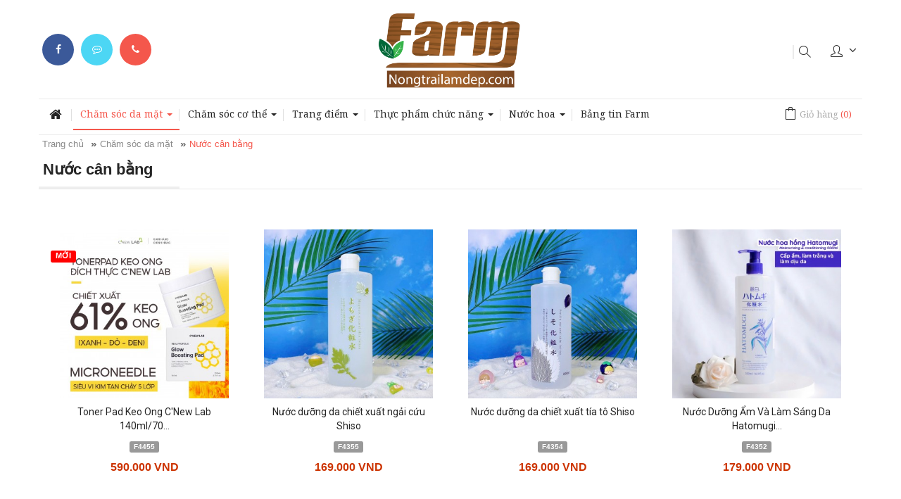

--- FILE ---
content_type: text/html; charset=utf-8
request_url: https://www.nongtrailamdep.com/nuoc-can-bang/
body_size: 11511
content:
<!DOCTYPE html><html lang="vi" xmlns="http://www.w3.org/1999/xhtml" prefix="og: http://ogp.me/ns#"><head>
<title>Viewcat  -  Sản phẩm</title>
<meta name="description" content="Viewcat - Sản phẩm - https&#x3A;&#x002F;&#x002F;www.nongtrailamdep.com&#x002F;nuoc-can-bang&#x002F;">
<meta name="author" content="Nông trại làm đẹp">
<meta name="copyright" content="Nông trại làm đẹp [trancongptit@gmail.com]">
<meta name="robots" content="index, archive, follow, noodp">
<meta name="googlebot" content="index,archive,follow,noodp">
<meta name="msnbot" content="all,index,follow">
<meta name="generator" content="NukeViet v4.0">
<meta name="viewport" content="width=device-width, initial-scale=1">
<meta name="facebook-domain-verification" content="e78z8nbxpvwordxn995ecw8buwigur">
<meta http-equiv="Content-Type" content="text/html; charset=utf-8">
<meta property="og:type" content="website">
<meta property="og:description" content="Viewcat - Sản phẩm - https&#x3A;&#x002F;&#x002F;www.nongtrailamdep.com&#x002F;nuoc-can-bang&#x002F;">
<meta property="og:site_name" content="Nông trại làm đẹp">
<meta property="og:url" content="https://nongtrailamdep.com/nuoc-can-bang/">
<link rel="shortcut icon" href="/favicon.ico">
<link rel="canonical" href="https://nongtrailamdep.com/nuoc-can-bang/">
<link rel="preload" as="script" href="/assets/js/jquery/jquery.min.js?t=160">
<link rel="preload" as="script" href="/assets/js/language/vi.js?t=160">
<link rel="preload" as="script" href="/assets/js/global.js?t=160">
<link rel="preload" as="script" href="/themes/default/js/shops.js?t=160">
<link rel="preload" as="script" href="/themes/default/js/main.js?t=160">
<link rel="preload" as="script" href="https://www.googletagmanager.com/gtag/js?id=UA-115484838-1">
<link rel="preload" as="script" href="https://www.googletagmanager.com/gtag/js?id=AW-815347829">
<link rel="preload" as="script" href="/assets/js/jquery-ui/jquery-ui.min.js?t=160">
<link rel="preload" as="script" href="/assets/js/language/jquery.ui.datepicker-vi.js?t=160">
<link rel="preload" as="script" href="/themes/default/js/users.js?t=160">
<link rel="preload" as="script" href="/themes/default/js/bootstrap.min.js?t=160">
<link rel="StyleSheet" href="/assets/css/font-awesome.min.css?t=160">
<link rel="StyleSheet" href="/themes/default/css/bootstrap.min.css?t=160">
<link rel="StyleSheet" href="/themes/default/css/style.css?t=160">
<link rel="StyleSheet" href="/themes/default/css/style.tvc.css?t=160">
<link rel="StyleSheet" href="/themes/default/css/style.responsive.css?t=160">
<link rel="StyleSheet" href="/themes/default/css/shops.css?t=160">
<link href="https://fonts.googleapis.com/css?family=Noto+Serif:400,400i,700&amp;subset=vietnamese" rel="stylesheet">
<link href='//fonts.googleapis.com/css?family=Roboto:400' rel='stylesheet' type='text/css' />
<link type="text/css" href="/assets/js/jquery-ui/jquery-ui.min.css?t=160" rel="stylesheet" />
<!-- Global site tag (gtag.js) - Google Analytics --><!-- Facebook Pixel Code --><noscript><img height="1" width="1" style="display:none"
  src="https://www.facebook.com/tr?id=1432439117040837&ev=PageView&noscript=1"
/></noscript><!-- End Facebook Pixel Code --><!-- Global site tag (gtag.js) - AdWords: 815347829 --><!-- Facebook Pixel Code --><noscript><img height="1" width="1" style="display:none"
  src="https://www.facebook.com/tr?id=2096536270416209&ev=PageView&noscript=1"
/></noscript><!-- End Facebook Pixel Code --></head><body><!-- Load Facebook SDK for JavaScript --><div id="fb-root"></div><!-- Your customer chat code --><div class="fb-customerchat"
  attribution=setup_tool
  page_id="1008846522531923"
  theme_color="#0084ff"
 logged_in_greeting="Xin ch&#1043;�o, Farm c&#1043;&#1110; th&#1073;�&#1107; t&#1046;� v&#1073;&#1108;&#1168;n s&#1073;&#1108;&#1032;n ph&#1073;&#1108;�m m&#1043;� b&#1073;&#1108;&#1038;n &#1044;�ang quan t&#1043;&#1118;m kh&#1043;&#1169;ng &#1073;&#1108;&#1038;?"
  logged_out_greeting="Xin ch&#1043;�o, Farm c&#1043;&#1110; th&#1073;�&#1107; t&#1046;� v&#1073;&#1108;&#1168;n s&#1073;&#1108;&#1032;n ph&#1073;&#1108;�m m&#1043;� b&#1073;&#1108;&#1038;n &#1044;�ang quan t&#1043;&#1118;m kh&#1043;&#1169;ng &#1073;&#1108;&#1038;?"></div><noscript><div class="alert alert-danger">Trình duyệt của bạn đã tắt chức năng hỗ trợ JavaScript.<br />Website chỉ làm việc khi bạn bật nó trở lại.<br />Để tham khảo cách bật JavaScript, hãy click chuột <a href="http://wiki.nukeviet.vn/support:browser:enable_javascript">vào đây</a>!</div></noscript><div class="body-bg"><div class="bg-header"><div class="wraper"><header><div class="container"><div id="header" class="row"><div class="header_left col-xs-24 col-sm-8 col-md-8"><ul class="ul_social_top hidden-sm hidden-xs"><li class="item_social fb"><a href="https://www.facebook.com/nongtrailamdep/" target="_blank" title="Theo dõi Facebook FARM"><i class="fa fa-facebook">&nbsp;</i>&nbsp;</a></li><li class="item_social mes"><a href="https://m.me/nongtrailamdep" target="_blank" title="Chat với FARM"><i class="fa fa-commenting-o">&nbsp;</i>&nbsp;</a></li><li class="item_social phone"><a href="tel:0967867802" title="Gọi điện cho FARM"><i class="fa fa-phone">&nbsp;</i>&nbsp;</a></li></ul></div><div class="logo col-xs-24 col-sm-8 col-md-8"><a title="Nông trại làm đẹp" href="/"><div class="imglogo"><img src="/uploads/logo_2.png" width="1500" height="843" alt="Nông trại làm đẹp" /></div></a><span class="site_name">Nông trại làm đẹp</span><span class="site_description">Nông Trại Làm Đẹp Farm - Chuyên gia cung cấp các sản phẩm làm đẹp từ thiên nhiên - an toàn và hiệu quả &#33;</span></div><div class="cart_top"><div class="block clearfix"><div class="block_cart clearfix" id="cart_shops"></div></div></div><div class="header_right col-xs-24 col-md-8"><div class="header_search"><form id="search_form_shops" action="/" method="get" role="form" name="frm_search" onsubmit="return onsubmitsearch('shops');"><div class="form-group"><input id="keyword" type="text" value="" name="keyword" placeholder="Tìm kiếm sản phẩm.." class="form-control input-sm"></div><div class="input-group-btn"><button type="button" name="submit" id="submit" value="Tìm kiếm" onclick="onsubmitsearch('shops')" class="btn btn-primary"><i class="icon-magnifier icons"></i></button></div></form></div><div class="use_register"><span class="use_ico_register"><i class="icon-user icons">&nbsp;</i></span><span class="drop"><i class="fa fa-angle-down">&nbsp;</i></span><ul class="login_and_register"><li><a href="/users/login/" title="Đăng nhập">Đăng nhập</a></li><li><a href="/users/register/" title="Đăng ký">Đăng ký</a></li></ul></div></div></div></div></header></div></div><div class="bg-menu"><div class="wraper"><nav class="second-nav" id="menusite"><div class="container"><div class="row"><div class="bg box-shadow col-md-21"><div class="navbar navbar-default navbar-static-top" role="navigation"><div class="navbar-header"><button type="button" class="navbar-toggle" data-toggle="collapse" data-target="#menu-site-default"><span class="sr-only">&nbsp;</span><span class="icon-bar">&nbsp;</span><span class="icon-bar">&nbsp;</span><span class="icon-bar">&nbsp;</span></button></div><div class="collapse navbar-collapse" id="menu-site-default"><ul class="nav navbar-nav"><li><a class="home" title="Trang chủ" href="/"><em class="fa fa-lg fa-home">&nbsp;</em><span class="visible-xs-inline-block"> Trang chủ</span></a></li><li  class="dropdown active" rol="presentation"><a class="dropdown-toggle"  href="/cham-soc-da-mat/" role="button" aria-expanded="false" title="Chăm sóc da mặt" >Chăm sóc da mặt <strong class="caret hidden-xs hidden-sm">&nbsp;</strong><i class="ti-plus hide_close hidden-lg hidden-md"></i></a><ul class="dropdown-menu"><li ><a href="/sua-rua-mat/" title="Sữa rửa mặt" >Sữa rửa mặt</a></li><li ><a href="/tay-trang/" title="Tẩy trang" >Tẩy trang</a></li><li ><a href="/nuoc-can-bang/" title="Nước cân bằng" >Nước cân bằng</a></li><li ><a href="/tinh-chat-serum/" title="Tinh chất - Serum" >Tinh chất - Serum</a></li><li ><a href="/sua-kem-duong/" title="Sữa &amp; Kem dưỡng" >Sữa & Kem dưỡng</a></li><li ><a href="/duong-mat/" title="Dưỡng mắt" >Dưỡng mắt</a></li><li ><a href="/chong-nang/" title="Chống nắng" >Chống nắng</a></li><li ><a href="/xit-khoang/" title="Xịt khoáng" >Xịt khoáng</a></li><li ><a href="/cham-soc-da-mat-tay-te-bao-chet/" title="Tẩy tế bào chết" >Tẩy tế bào chết</a></li><li ><a href="/mat-na/" title="Mặt nạ" >Mặt nạ</a></li><li ><a href="/cham-soc-da-mat-san-pham-dac-tri/" title="Sản phẩm đặc trị" >Sản phẩm đặc trị</a></li></ul></li><li  class="dropdown" rol="presentation"><a class="dropdown-toggle"  href="/cham-soc-co-the/" role="button" aria-expanded="false" title="Chăm sóc cơ thể" >Chăm sóc cơ thể <strong class="caret hidden-xs hidden-sm">&nbsp;</strong><i class="ti-plus hide_close hidden-lg hidden-md"></i></a><ul class="dropdown-menu"><li ><a href="/dau-goi-xa/" title="Chăm sóc Tóc" >Chăm sóc Tóc</a></li><li ><a href="/cham-soc-co-the-sua-tam/" title="Sữa tắm" >Sữa tắm</a></li><li ><a href="/tay-te-bao-chet-body/" title="Tẩy tế bào chết Body" >Tẩy tế bào chết Body</a></li><li ><a href="/kem-duong-body/" title="Kem dưỡng Body" >Kem dưỡng Body</a></li><li ><a href="/khu-mui-co-the/" title="Khử mùi cơ thể" >Khử mùi cơ thể</a></li><li ><a href="/Cham-soc-rang-mieng/" title="Chăm sóc răng miệng" >Chăm sóc răng miệng</a></li><li ><a href="/Kem-mat-xa-tan-mo/" title="Kem mát xa tan mỡ" >Kem mát xa tan mỡ</a></li><li ><a href="/khac/" title="Khác" >Khác</a></li></ul></li><li  class="dropdown" rol="presentation"><a class="dropdown-toggle"  href="/trang-diem/" role="button" aria-expanded="false" title="Trang điểm" >Trang điểm <strong class="caret hidden-xs hidden-sm">&nbsp;</strong><i class="ti-plus hide_close hidden-lg hidden-md"></i></a><ul class="dropdown-menu"><li ><a href="/kem-lot-kem-nen/" title="Kem lót - Kem nền" >Kem lót - Kem nền</a></li><li ><a href="/phan/" title="Phấn trang điểm" >Phấn trang điểm</a></li><li ><a href="/ma-hong-tao-khoi/" title="Má hồng &amp; Tạo khối" >Má hồng & Tạo khối</a></li><li ><a href="/moi/" title="Son môi" >Son môi</a></li><li ><a href="/mat/" title="Trang điểm mắt" >Trang điểm mắt</a></li><li ><a href="/phu-kien/" title="Phụ kiện" >Phụ kiện</a></li></ul></li><li  class="dropdown" rol="presentation"><a class="dropdown-toggle"  href="/thuc-pham-chuc-nang1/" role="button" aria-expanded="false" title="Thực phẩm chức năng" >Thực phẩm chức năng <strong class="caret hidden-xs hidden-sm">&nbsp;</strong><i class="ti-plus hide_close hidden-lg hidden-md"></i></a><ul class="dropdown-menu"><li ><a href="/giam-can-detox/" title="Giảm cân &amp; Detox" >Giảm cân & Detox</a></li><li ><a href="/duong-trang-da-giam-tham-nam/" title="Dưỡng trắng da &amp; Giảm thâm nám" >Dưỡng trắng da & Giảm thâm nám</a></li><li ><a href="/dinh-duong-suc-khoe/" title="Dinh dưỡng &amp; Sức khỏe" >Dinh dưỡng & Sức khỏe</a></li></ul></li><li  class="dropdown" rol="presentation"><a class="dropdown-toggle"  href="/nuoc-hoa/" role="button" aria-expanded="false" title="Nước hoa" >Nước hoa <strong class="caret hidden-xs hidden-sm">&nbsp;</strong><i class="ti-plus hide_close hidden-lg hidden-md"></i></a><ul class="dropdown-menu"><li ><a href="/nam/" title="Nam" >Nam</a></li><li ><a href="/nu/" title="Nữ" >Nữ</a></li><li ><a href="/xit-toan-than/" title="Xịt toàn thân" >Xịt toàn thân</a></li></ul></li><li  rol="presentation"><a class="dropdown-toggle"  href="/news/Tin-tuc/" role="button" aria-expanded="false" title="Bảng tin Farm" >Bảng tin Farm</a></li></ul></div></div></div><div class="col-md-3"></div></div></div></nav><nav class="header-nav"><div class="container"><div class="personalArea"><span><a title="Đăng nhập - Đăng ký" class="pa pointer button" data-toggle="tip" data-target="#guestBlock_nv1" data-click="y" data-callback="recaptchareset"><em class="fa fa-user fa-lg"></em><span class="hidden">Đăng nhập</span></a></span></div><div class="social-icons hidden-xs"></div><div class="contactDefault"><span class="visible-xs-inline-block"><a title="Thông tin liên hệ" class="pointer button" data-toggle="tip" data-target="#contactList" data-click="y"><em class="icon-old-phone icon-lg"></em><span class="hidden">Thông tin liên hệ</span></a></span><div id="contactList" class="content"><h3 class="visible-xs-inline-block">Thông tin liên hệ</h3><ul class="contactList"><li><em class="fa fa-phone"></em>&nbsp;<a href="tel:+84838000000">&#40;08&#41; 38.000.000</a></li><li><em class="fa fa-envelope"></em>&nbsp;<a href="/contact/Cham-soc-khach-hang/">customer@mysite.com</a></li><li><em class="icon-yahoo"></em>&nbsp;<a href="ymsgr:SendIM?myYahoo" title="yahoo">myYahoo</a></li><li><em class="fa fa-skype"></em>&nbsp;<a href="skype:mySkype?call" title="skype">mySkype</a></li><li><em class="icon-viber"></em>&nbsp;<span title="viber">myViber</span></li></ul></div></div><div id="tip" data-content=""><div class="bg"></div></div></div></nav></div></div><div class="slider"></div><div class="wraper"><section><div class="container" id="body"><nav class="third-nav"><div class="row"><div class="bg"><div class="clearfix"><div class="col-xs-24 col-sm-18 col-md-18"></div><div class="headerSearch col-xs-24 col-sm-6 col-md-6"><div class="input-group"><input type="text" class="form-control" maxlength="60" placeholder="Tìm kiếm..."><span class="input-group-btn"><button type="button" class="btn btn-info" data-url="/seek/?q=" data-minlength="3" data-click="y"><em class="fa fa-search fa-lg"></em></button></span></div></div></div></div></div></nav><div class="row"></div><div class="row"><div class="breadcrumbs-wrap"><div class="display"><a class="show-subs-breadcrumbs hidden" href="#" onclick="showSubBreadcrumbs(this, event);"><em class="fa fa-lg fa-angle-right"></em></a><ul class="breadcrumbs list-none"></ul></div><ul class="subs-breadcrumbs"></ul><ul class="temp-breadcrumbs hidden"><li itemscope itemtype="http://data-vocabulary.org/Breadcrumb"><a href="/" itemprop="url" title="Trang chủ"><span itemprop="title">Trang chủ</span></a></li><li itemscope itemtype="http://data-vocabulary.org/Breadcrumb"><a href="/cham-soc-da-mat/" itemprop="url" title="Chăm sóc da mặt"><span class="txt" itemprop="title">Chăm sóc da mặt</span></a></li><li itemscope itemtype="http://data-vocabulary.org/Breadcrumb"><a href="/nuoc-can-bang/" itemprop="url" title="Nước cân bằng"><span class="txt" itemprop="title">Nước cân bằng</span></a></li></ul></div><div class="page-header"><h1>Nước cân bằng</h1></div><div class="col-md-24 main_content"><div id="category"><div class="page-header"><h1>Nước cân bằng (10 sản phẩm)</h1></div><div class="col-xs-12 col-sm-8 col-md-6"><div class="thumbnail"><div class="image" style="height: 200px;overflow: hidden;"><a href="/nuoc-can-bang/toner-pad-keo-ong-c-new-lab-140ml-70-mieng.html" title="Toner Pad Keo Ong C&#039;New Lab 140ml&#x002F;70 miếng"><img src="/assets/shops/2021_07/template-tonerpad-keo-ong-cnew-lab-1.jpg" alt="Toner Pad Keo Ong C&#039;New Lab 140ml&#x002F;70 miếng" class="img-thumbnail" style="height:200px;max-width:300px;"></a></div><div class="info_pro"><span class="label label-success newday">Mới</span></div><div class="caption text-center"><h3><a href="/nuoc-can-bang/toner-pad-keo-ong-c-new-lab-140ml-70-mieng.html" title="Toner Pad Keo Ong C&#039;New Lab 140ml&#x002F;70 miếng">Toner Pad Keo Ong C'New Lab 140ml/70...</a></h3><p class="label label-default">F4455</p><p class="price"><span class="money">590.000 VND</span></p><div class="clearfix group-product-action"><a href="javascript:void(0)" id="1445" title="Toner Pad Keo Ong C&#039;New Lab 140ml&#x002F;70 miếng" onclick="cartorder(this, 1, '/index.php?language=vi&amp;nv=shops&amp;op=nuoc-can-bang/toner-pad-keo-ong-c-new-lab-140ml-70-mieng.html')"><button type="button" class="btn btn-primary btn-xs add-cart btn_action"><i class="icon-magnifier-add icons"></i>Đặt hàng</button></a><input type="number" name="num" value="1" min="1" id="pnum" class="hidden"><button class="btn btn-primary btn-xs btn-to-cart btn_action hidden-xs hidden-sm" data-id="1445" onclick="cartorder_detail(this, '1', 1); return false;"><i class="icon-basket icons"></i>					
						Mua ngay
					</button><a href="javascript:void(0)" title="Toner Pad Keo Ong C&#039;New Lab 140ml&#x002F;70 miếng" ><button type="button" onclick="wishlist(1445, this)" class="btn btn-primary btn-xs btn_action hidden-xs hidden-sm "><i class="icon-heart icons"></i>Yêu thích</button></a></div></div></div></div><div class="col-xs-12 col-sm-8 col-md-6"><div class="thumbnail"><div class="image" style="height: 200px;overflow: hidden;"><a href="/nuoc-can-bang/nuoc-duong-da-chiet-xuat-ngai-cuu-shiso.html" title="Nước dưỡng da chiết xuất ngải cứu Shiso"><img src="/assets/shops/2021_07/d361bdcaab901cce4581.jpg" alt="Nước dưỡng da chiết xuất ngải cứu Shiso" class="img-thumbnail" style="height:200px;max-width:300px;"></a></div><div class="info_pro"></div><div class="caption text-center"><h3><a href="/nuoc-can-bang/nuoc-duong-da-chiet-xuat-ngai-cuu-shiso.html" title="Nước dưỡng da chiết xuất ngải cứu Shiso">Nước dưỡng da chiết xuất ngải cứu Shiso</a></h3><p class="label label-default">F4355</p><p class="price"><span class="money">169.000 VND</span></p><div class="clearfix group-product-action"><a href="javascript:void(0)" id="1418" title="Nước dưỡng da chiết xuất ngải cứu Shiso" onclick="cartorder(this, 1, '/index.php?language=vi&amp;nv=shops&amp;op=nuoc-can-bang/nuoc-duong-da-chiet-xuat-ngai-cuu-shiso.html')"><button type="button" class="btn btn-primary btn-xs add-cart btn_action"><i class="icon-magnifier-add icons"></i>Đặt hàng</button></a><input type="number" name="num" value="1" min="1" id="pnum" class="hidden"><button class="btn btn-primary btn-xs btn-to-cart btn_action hidden-xs hidden-sm" data-id="1418" onclick="cartorder_detail(this, '1', 1); return false;"><i class="icon-basket icons"></i>					
						Mua ngay
					</button><a href="javascript:void(0)" title="Nước dưỡng da chiết xuất ngải cứu Shiso" ><button type="button" onclick="wishlist(1418, this)" class="btn btn-primary btn-xs btn_action hidden-xs hidden-sm "><i class="icon-heart icons"></i>Yêu thích</button></a></div></div></div></div><div class="col-xs-12 col-sm-8 col-md-6"><div class="thumbnail"><div class="image" style="height: 200px;overflow: hidden;"><a href="/nuoc-can-bang/nuoc-duong-da-chiet-xuat-tia-to-shiso.html" title="Nước dưỡng da chiết xuất tía tô Shiso"><img src="/assets/shops/2021_07/fbdce849fe13494d1002.jpg" alt="Nước dưỡng da chiết xuất tía tô Shiso" class="img-thumbnail" style="height:200px;max-width:300px;"></a></div><div class="info_pro"></div><div class="caption text-center"><h3><a href="/nuoc-can-bang/nuoc-duong-da-chiet-xuat-tia-to-shiso.html" title="Nước dưỡng da chiết xuất tía tô Shiso">Nước dưỡng da chiết xuất tía tô Shiso</a></h3><p class="label label-default">F4354</p><p class="price"><span class="money">169.000 VND</span></p><div class="clearfix group-product-action"><a href="javascript:void(0)" id="1417" title="Nước dưỡng da chiết xuất tía tô Shiso" onclick="cartorder(this, 1, '/index.php?language=vi&amp;nv=shops&amp;op=nuoc-can-bang/nuoc-duong-da-chiet-xuat-tia-to-shiso.html')"><button type="button" class="btn btn-primary btn-xs add-cart btn_action"><i class="icon-magnifier-add icons"></i>Đặt hàng</button></a><input type="number" name="num" value="1" min="1" id="pnum" class="hidden"><button class="btn btn-primary btn-xs btn-to-cart btn_action hidden-xs hidden-sm" data-id="1417" onclick="cartorder_detail(this, '1', 1); return false;"><i class="icon-basket icons"></i>					
						Mua ngay
					</button><a href="javascript:void(0)" title="Nước dưỡng da chiết xuất tía tô Shiso" ><button type="button" onclick="wishlist(1417, this)" class="btn btn-primary btn-xs btn_action hidden-xs hidden-sm "><i class="icon-heart icons"></i>Yêu thích</button></a></div></div></div></div><div class="col-xs-12 col-sm-8 col-md-6"><div class="thumbnail"><div class="image" style="height: 200px;overflow: hidden;"><a href="/nuoc-can-bang/nuoc-duong-am-va-lam-sang-da-hatomugi-500ml.html" title="Nước Dưỡng Ẩm Và Làm Sáng Da Hatomugi 500ml"><img src="/assets/shops/2021_07/z6700395434040_383c1dc77e45f389a36897daef95857b.jpg" alt="Nước Dưỡng Ẩm Và Làm Sáng Da Hatomugi 500ml" class="img-thumbnail" style="height:200px;max-width:300px;"></a></div><div class="info_pro"></div><div class="caption text-center"><h3><a href="/nuoc-can-bang/nuoc-duong-am-va-lam-sang-da-hatomugi-500ml.html" title="Nước Dưỡng Ẩm Và Làm Sáng Da Hatomugi 500ml">Nước Dưỡng Ẩm Và Làm Sáng Da Hatomugi...</a></h3><p class="label label-default">F4352</p><p class="price"><span class="money">179.000 VND</span></p><div class="clearfix group-product-action"><a href="javascript:void(0)" id="1416" title="Nước Dưỡng Ẩm Và Làm Sáng Da Hatomugi 500ml" onclick="cartorder(this, 1, '/index.php?language=vi&amp;nv=shops&amp;op=nuoc-can-bang/nuoc-duong-am-va-lam-sang-da-hatomugi-500ml.html')"><button type="button" class="btn btn-primary btn-xs add-cart btn_action"><i class="icon-magnifier-add icons"></i>Đặt hàng</button></a><input type="number" name="num" value="1" min="1" id="pnum" class="hidden"><button class="btn btn-primary btn-xs btn-to-cart btn_action hidden-xs hidden-sm" data-id="1416" onclick="cartorder_detail(this, '1', 1); return false;"><i class="icon-basket icons"></i>					
						Mua ngay
					</button><a href="javascript:void(0)" title="Nước Dưỡng Ẩm Và Làm Sáng Da Hatomugi 500ml" ><button type="button" onclick="wishlist(1416, this)" class="btn btn-primary btn-xs btn_action hidden-xs hidden-sm "><i class="icon-heart icons"></i>Yêu thích</button></a></div></div></div></div><div class="col-xs-12 col-sm-8 col-md-6"><div class="thumbnail"><div class="image" style="height: 200px;overflow: hidden;"><a href="/nuoc-can-bang/toner-hoa-hong-be-rose-linh-mieu-x-lang-an-nhien.html" title="Toner Hoa Hồng Be Rose Linh Miêu x Làng An Nhiên"><img src="/assets/shops/web_cover/cover/28.png" alt="Toner Hoa Hồng Be Rose Linh Miêu x Làng An Nhiên" class="img-thumbnail" style="height:200px;max-width:300px;"></a></div><div class="info_pro"></div><div class="caption text-center"><h3><a href="/nuoc-can-bang/toner-hoa-hong-be-rose-linh-mieu-x-lang-an-nhien.html" title="Toner Hoa Hồng Be Rose Linh Miêu x Làng An Nhiên">Toner Hoa Hồng Be Rose Linh Miêu x Làng...</a></h3><p class="label label-default">F4253</p><p class="price"><span class="money">180.000 VND</span></p><div class="clearfix group-product-action"><a href="javascript:void(0)" id="1376" title="Toner Hoa Hồng Be Rose Linh Miêu x Làng An Nhiên" onclick="cartorder(this, 1, '/index.php?language=vi&amp;nv=shops&amp;op=nuoc-can-bang/toner-hoa-hong-be-rose-linh-mieu-x-lang-an-nhien.html')"><button type="button" class="btn btn-primary btn-xs add-cart btn_action"><i class="icon-magnifier-add icons"></i>Đặt hàng</button></a><input type="number" name="num" value="1" min="1" id="pnum" class="hidden"><button class="btn btn-primary btn-xs btn-to-cart btn_action hidden-xs hidden-sm" data-id="1376" onclick="cartorder_detail(this, '1', 1); return false;"><i class="icon-basket icons"></i>					
						Mua ngay
					</button><a href="javascript:void(0)" title="Toner Hoa Hồng Be Rose Linh Miêu x Làng An Nhiên" ><button type="button" onclick="wishlist(1376, this)" class="btn btn-primary btn-xs btn_action hidden-xs hidden-sm "><i class="icon-heart icons"></i>Yêu thích</button></a></div></div></div></div><div class="col-xs-12 col-sm-8 col-md-6"><div class="thumbnail"><div class="image" style="height: 200px;overflow: hidden;"><a href="/nuoc-can-bang/nuoc-hoa-hong-khong-mui-klairs-supple-preparation-unscented-toner-30ml.html" title="Nước Hoa Hồng Không Mùi Dưỡng Ẩm, Làm Dịu Da Klairs Supple Preparation Unscented Toner 30ml"><img src="/assets/shops/web_cover/cover/174.png" alt="Nước Hoa Hồng Không Mùi Dưỡng Ẩm, Làm Dịu Da Klairs Supple Preparation Unscented Toner 30ml" class="img-thumbnail" style="height:200px;max-width:300px;"></a></div><div class="info_pro"></div><div class="caption text-center"><h3><a href="/nuoc-can-bang/nuoc-hoa-hong-khong-mui-klairs-supple-preparation-unscented-toner-30ml.html" title="Nước Hoa Hồng Không Mùi Dưỡng Ẩm, Làm Dịu Da Klairs Supple Preparation Unscented Toner 30ml">Nước Hoa Hồng Không Mùi Dưỡng Ẩm, Làm...</a></h3><p class="label label-default">F4241</p><p class="price"><span class="money">130.000 VND</span></p><div class="clearfix group-product-action"><a href="javascript:void(0)" id="1373" title="Nước Hoa Hồng Không Mùi Dưỡng Ẩm, Làm Dịu Da Klairs Supple Preparation Unscented Toner 30ml" onclick="cartorder(this, 1, '/index.php?language=vi&amp;nv=shops&amp;op=nuoc-can-bang/nuoc-hoa-hong-khong-mui-klairs-supple-preparation-unscented-toner-30ml.html')"><button type="button" class="btn btn-primary btn-xs add-cart btn_action"><i class="icon-magnifier-add icons"></i>Đặt hàng</button></a><input type="number" name="num" value="1" min="1" id="pnum" class="hidden"><button class="btn btn-primary btn-xs btn-to-cart btn_action hidden-xs hidden-sm" data-id="1373" onclick="cartorder_detail(this, '1', 1); return false;"><i class="icon-basket icons"></i>					
						Mua ngay
					</button><a href="javascript:void(0)" title="Nước Hoa Hồng Không Mùi Dưỡng Ẩm, Làm Dịu Da Klairs Supple Preparation Unscented Toner 30ml" ><button type="button" onclick="wishlist(1373, this)" class="btn btn-primary btn-xs btn_action hidden-xs hidden-sm "><i class="icon-heart icons"></i>Yêu thích</button></a></div></div></div></div><div class="col-xs-12 col-sm-8 col-md-6"><div class="thumbnail"><div class="image" style="height: 200px;overflow: hidden;"><a href="/nuoc-can-bang/nuoc-can-bang-da-chiet-xuat-hoa-hong-be-rose-lang-an-nhien-200ml.html" title="Nước Cân Bằng Da Chiết Xuất Hoa Hồng Be Rose Làng An Nhiên 200ml"><img src="/assets/shops/web_cover/cover/95.png" alt="Nước Cân Bằng Da Chiết Xuất Hoa Hồng Be Rose Làng An Nhiên 200ml" class="img-thumbnail" style="height:200px;max-width:300px;"></a></div><div class="info_pro"></div><div class="caption text-center"><h3><a href="/nuoc-can-bang/nuoc-can-bang-da-chiet-xuat-hoa-hong-be-rose-lang-an-nhien-200ml.html" title="Nước Cân Bằng Da Chiết Xuất Hoa Hồng Be Rose Làng An Nhiên 200ml">Nước Cân Bằng Da Chiết Xuất Hoa Hồng Be...</a></h3><p class="label label-default">F4050</p><p class="price"><span class="money">180.000 VND</span></p><div class="clearfix group-product-action"><a href="javascript:void(0)" id="1333" title="Nước Cân Bằng Da Chiết Xuất Hoa Hồng Be Rose Làng An Nhiên 200ml" onclick="cartorder(this, 1, '/index.php?language=vi&amp;nv=shops&amp;op=nuoc-can-bang/nuoc-can-bang-da-chiet-xuat-hoa-hong-be-rose-lang-an-nhien-200ml.html')"><button type="button" class="btn btn-primary btn-xs add-cart btn_action"><i class="icon-magnifier-add icons"></i>Đặt hàng</button></a><input type="number" name="num" value="1" min="1" id="pnum" class="hidden"><button class="btn btn-primary btn-xs btn-to-cart btn_action hidden-xs hidden-sm" data-id="1333" onclick="cartorder_detail(this, '1', 1); return false;"><i class="icon-basket icons"></i>					
						Mua ngay
					</button><a href="javascript:void(0)" title="Nước Cân Bằng Da Chiết Xuất Hoa Hồng Be Rose Làng An Nhiên 200ml" ><button type="button" onclick="wishlist(1333, this)" class="btn btn-primary btn-xs btn_action hidden-xs hidden-sm "><i class="icon-heart icons"></i>Yêu thích</button></a></div></div></div></div><div class="col-xs-12 col-sm-8 col-md-6"><div class="thumbnail"><div class="image" style="height: 200px;overflow: hidden;"><a href="/nuoc-can-bang/nuoc-can-bang-da-chiet-xuat-huong-thao-be-rose-lang-an-nhien-200ml.html" title="Nước Cân Bằng Da Chiết Xuất Hương Thảo Be Rosemary Làng An Nhiên 200ml"><img src="/assets/shops/web_cover/cover/99.png" alt="Nước Cân Bằng Da Chiết Xuất Hương Thảo Be Rosemary Làng An Nhiên 200ml" class="img-thumbnail" style="height:200px;max-width:300px;"></a></div><div class="info_pro"></div><div class="caption text-center"><h3><a href="/nuoc-can-bang/nuoc-can-bang-da-chiet-xuat-huong-thao-be-rose-lang-an-nhien-200ml.html" title="Nước Cân Bằng Da Chiết Xuất Hương Thảo Be Rosemary Làng An Nhiên 200ml">Nước Cân Bằng Da Chiết Xuất Hương Thảo...</a></h3><p class="label label-default">F4049</p><p class="price"><span class="money">180.000 VND</span></p><div class="clearfix group-product-action"><a href="javascript:void(0)" id="1331" title="Nước Cân Bằng Da Chiết Xuất Hương Thảo Be Rosemary Làng An Nhiên 200ml" onclick="cartorder(this, 1, '/index.php?language=vi&amp;nv=shops&amp;op=nuoc-can-bang/nuoc-can-bang-da-chiet-xuat-huong-thao-be-rose-lang-an-nhien-200ml.html')"><button type="button" class="btn btn-primary btn-xs add-cart btn_action"><i class="icon-magnifier-add icons"></i>Đặt hàng</button></a><input type="number" name="num" value="1" min="1" id="pnum" class="hidden"><button class="btn btn-primary btn-xs btn-to-cart btn_action hidden-xs hidden-sm" data-id="1331" onclick="cartorder_detail(this, '1', 1); return false;"><i class="icon-basket icons"></i>					
						Mua ngay
					</button><a href="javascript:void(0)" title="Nước Cân Bằng Da Chiết Xuất Hương Thảo Be Rosemary Làng An Nhiên 200ml" ><button type="button" onclick="wishlist(1331, this)" class="btn btn-primary btn-xs btn_action hidden-xs hidden-sm "><i class="icon-heart icons"></i>Yêu thích</button></a></div></div></div></div><div class="col-xs-12 col-sm-8 col-md-6"><div class="thumbnail"><div class="image" style="height: 200px;overflow: hidden;"><a href="/nuoc-can-bang/nuoc-hoa-hong-sang-da-lebelage-vitamin-c-pure-toner-120ml.html" title="Nước Hoa Hồng Sáng Da Lebelage Vitamin C Pure Toner 120ml"><img src="/assets/shops/2021_07/z6048489445581_ed27c83b53e7229ee165e08d900c9683.jpg" alt="Nước Hoa Hồng Sáng Da Lebelage Vitamin C Pure Toner 120ml" class="img-thumbnail" style="height:200px;max-width:300px;"></a></div><div class="info_pro"></div><div class="caption text-center"><h3><a href="/nuoc-can-bang/nuoc-hoa-hong-sang-da-lebelage-vitamin-c-pure-toner-120ml.html" title="Nước Hoa Hồng Sáng Da Lebelage Vitamin C Pure Toner 120ml">Nước Hoa Hồng Sáng Da Lebelage Vitamin C...</a></h3><p class="label label-default">F3970</p><p class="price"><span class="money">380.000 VND</span></p><div class="clearfix group-product-action"><a href="javascript:void(0)" id="1310" title="Nước Hoa Hồng Sáng Da Lebelage Vitamin C Pure Toner 120ml" onclick="cartorder(this, 1, '/index.php?language=vi&amp;nv=shops&amp;op=nuoc-can-bang/nuoc-hoa-hong-sang-da-lebelage-vitamin-c-pure-toner-120ml.html')"><button type="button" class="btn btn-primary btn-xs add-cart btn_action"><i class="icon-magnifier-add icons"></i>Đặt hàng</button></a><input type="number" name="num" value="1" min="1" id="pnum" class="hidden"><button class="btn btn-primary btn-xs btn-to-cart btn_action hidden-xs hidden-sm" data-id="1310" onclick="cartorder_detail(this, '1', 1); return false;"><i class="icon-basket icons"></i>					
						Mua ngay
					</button><a href="javascript:void(0)" title="Nước Hoa Hồng Sáng Da Lebelage Vitamin C Pure Toner 120ml" ><button type="button" onclick="wishlist(1310, this)" class="btn btn-primary btn-xs btn_action hidden-xs hidden-sm "><i class="icon-heart icons"></i>Yêu thích</button></a></div></div></div></div><div class="col-xs-12 col-sm-8 col-md-6"><div class="thumbnail"><div class="image" style="height: 200px;overflow: hidden;"><a href="/nuoc-can-bang/nuoc-hoa-hong-qua-quyt-sang-da-mo-tham-tenzero-green-tangerine-vita-c-300ml.html" title="Nước Hoa Hồng Quả Quýt Sáng Da, Mờ Thâm Tenzero Green Tangerine Vita C 300ml"><img src="/assets/shops/web_cover/cover/149.png" alt="Nước Hoa Hồng Quả Quýt Sáng Da, Mờ Thâm Tenzero Green Tangerine Vita C 300ml" class="img-thumbnail" style="height:200px;max-width:300px;"></a></div><div class="info_pro"></div><div class="caption text-center"><h3><a href="/nuoc-can-bang/nuoc-hoa-hong-qua-quyt-sang-da-mo-tham-tenzero-green-tangerine-vita-c-300ml.html" title="Nước Hoa Hồng Quả Quýt Sáng Da, Mờ Thâm Tenzero Green Tangerine Vita C 300ml">Nước Hoa Hồng Quả Quýt Sáng Da, Mờ Thâm...</a></h3><p class="label label-default">F3808</p><p class="price"><span class="money">290.000 VND</span></p><div class="clearfix group-product-action"><a href="javascript:void(0)" id="1249" title="Nước Hoa Hồng Quả Quýt Sáng Da, Mờ Thâm Tenzero Green Tangerine Vita C 300ml" onclick="cartorder(this, 1, '/index.php?language=vi&amp;nv=shops&amp;op=nuoc-can-bang/nuoc-hoa-hong-qua-quyt-sang-da-mo-tham-tenzero-green-tangerine-vita-c-300ml.html')"><button type="button" class="btn btn-primary btn-xs add-cart btn_action"><i class="icon-magnifier-add icons"></i>Đặt hàng</button></a><input type="number" name="num" value="1" min="1" id="pnum" class="hidden"><button class="btn btn-primary btn-xs btn-to-cart btn_action hidden-xs hidden-sm" data-id="1249" onclick="cartorder_detail(this, '1', 1); return false;"><i class="icon-basket icons"></i>					
						Mua ngay
					</button><a href="javascript:void(0)" title="Nước Hoa Hồng Quả Quýt Sáng Da, Mờ Thâm Tenzero Green Tangerine Vita C 300ml" ><button type="button" onclick="wishlist(1249, this)" class="btn btn-primary btn-xs btn_action hidden-xs hidden-sm "><i class="icon-heart icons"></i>Yêu thích</button></a></div></div></div></div><div class="clearfix"></div><div class="text-center"></div></div><div class="modal fade" id="idmodals" tabindex="-1" role="dialog" aria-labelledby="myModalLabel" aria-hidden="true"><div class="modal-dialog"><div class="modal-content"><div class="modal-header"><button type="button" class="close" data-dismiss="modal" aria-hidden="true">&times;</button><h4 class="modal-title">Đặt hàng</h4></div><div class="modal-body"><em class="fa fa-spinner fa-spin">&nbsp;</em></div></div></div></div><div class="msgshow" id="msgshow"></div></div></div><div class="row"><div class="service_bottom"><div class="col-item col-md-8 col-sm-8 col-xs-24"><div class="service_item"><span class="iconx"><i class="simple-icons icon-paper-plane icons">&nbsp;</i></span><span class="title_service">Giao hàng toàn quốc</span><span class="content_service">Giao hàng trên toàn quốc với mức phí ưu đãi nhất</span></div></div><div class="col-item col-md-8 col-sm-8 col-xs-24"><div class="service_item"><span class="iconx"><i class="simple-icons icon-earphones icons">&nbsp;</i></span><span class="title_service">Hỗ trợ khách hàng</span><span class="content_service">Hỗ trợ khách hàng trực tuyến 24/7 Hãy gọi cho chúng tôi</span></div></div><div class="col-item col-md-8 col-sm-8 col-xs-24"><div class="service_item"><span class="iconx"><i class="simple-icons icon-present icons">&nbsp;</i></span><span class="title_service">Nhiều combo tiết kiệm</span><span class="content_service">Có được bộ sản phẩm làm đẹp với giá thật hợp lý</span></div></div></div></div></div></section></div><footer id="footer"><div class="wraper"><div class="container"><div class="row"><div class="col-xs-24 col-sm-14 col-md-10"><div class="footer-widget"><a href="/" title="FARM"><img alt="logo" height="100" src="/uploads/logo_2.png" style="margin: 30px 0px 20px;" width="143" /></a><br  /><span>CTY TNHH TMDV TT Ý TƯỞNG LỚN -&nbsp;</span>BIG IDEA COMMUNICATION SERVICE TRADING CO.,LTD<br  /><span>Địa chỉ:&nbsp;A98 Đường số 23, Khu Phố Nam Thông 2, Phú Mỹ Hưng, Phường Tân Phú, Quận 7, TP HCM</span><br  />Hotline - Tư vấn bán sỉ/lẻ: 028.5410.7131 - 096.228.7700- 09.678.678.02<br  />Hợp tác bán hàng/ Thu mua: 09 678 678 34&nbsp;(Zalo)<br  />GCN ĐKDN:&nbsp;&nbsp;0313191426&nbsp;&nbsp;– Cấp ngày:&nbsp;03/04/2015<br  />Cơ quan cấp: Phòng Đăng ký kinh doanh – Sở Kế hoạch và đầu tư TPHCM<br  /><i class="fa fa-envelope-o">&nbsp;</i><a href="mailto:cskh.nongtrailamdep@gmail.com">contact.watermelon65@gmail.com</a></div><div><a href="http://online.gov.vn/CustomWebsiteDisplay.aspx?DocId=47795"><img alt="x21" height="100" src="/uploads/20150827110756-dathongbao.png" style="float:left" width="264" /></a></div></div><div class="col-xs-24 col-sm-5 col-md-7"><div class="footer_contact"><h3>Liên hệ</h3><ul class="list-menu toggle-mn"><li class="li_effect"><i class="fa fa-angle-right">&nbsp;</i><a href="/about/">Về chúng tôi</a></li><li class="li_effect"><i class="fa fa-angle-right">&nbsp;</i><a href="http://nongtrailamdep.com/about/Chinh-sach-bao-mat-Thanh-toan-giao-hang-Doi-tra.html">Chính sách bảo mật-Giao Hàng/Thanh Toán-Đổi trả</a></li><li class="li_effect"><i class="fa fa-angle-right">&nbsp;</i><a href="#">Hợp tác bán hàng</a></li><li class="li_effect"><i class="fa fa-angle-right">&nbsp;</i><a href="/dai-ly/">Hợp tác phân phối &amp; Đại lý</a></li><li class="li_effect"><i class="fa fa-angle-right">&nbsp;</i><a href="/tuyen-dung/">Tuyển dụng</a></li></ul></div></div><div class="col-xs-24 col-sm-5 col-md-7"><div class="panel-body-footer"><h3>Fanpage</h3><iframe src="//www.facebook.com/plugins/likebox.php?href=https://www.facebook.com/nongtrailamdep/&amp;width=292&amp;height=290&amp;colorscheme=light&amp;show_faces=true&amp;border_color&amp;locale=vi_VN&amp;stream=true&amp;header=true" scrolling="no" frameborder="0" style="border:none; overflow:hidden; width:292px; height:290px;" allowTransparency="true" ></iframe></div></div></div><div class="row"><div class="col-xs-24 col-sm-24 col-md-8"><div class="panel-body"></div><div id="ftip" data-content=""><div class="bg"></div></div></div><div class="col-xs-24 col-sm-24 col-md-16"><div class="panel-body"></div></div></div></div></div><div class="footer_bottom"><div class="row">
Bản quyền chính thức thuộc về<span>&nbsp; <a href="http://nongtrailamdep.com">Nông trại làm đẹp</a></span></div></div></footer><nav class="footerNav2"><div class="wraper"><div class="container"><div class="theme-change"><span title="Chế độ giao diện đang hiển thị: Tự động"><em class="fa fa-random fa-lg"></em></span><a href="/?nvvithemever=d&amp;nv_redirect=WsqSr56vwb1QkmmNUXNN-bX8GY6gXe_XcppiyH3jfO5g0Cc4ljwUgAsFGxsN9961" rel="nofollow" title="Click để chuyển sang giao diện Máy Tính"><em class="fa fa-desktop fa-lg"></em></a></div><div class="bttop"><a class="pointer"><em class="fa fa-eject fa-lg"></em></a></div></div></div></nav></div><!-- SiteModal Required!!! --><div id="sitemodal" class="modal fade" role="dialog"><div class="modal-dialog"><div class="modal-content"><div class="modal-body"><em class="fa fa-spinner fa-spin">&nbsp;</em></div><button type="button" class="close" data-dismiss="modal"><span class="fa fa-times"></span></button></div></div></div><div class="fix_banner_left"></div><div class="fix_banner_right"></div><div id="timeoutsess" class="chromeframe">
            Bạn đã không sử dụng Site, <a onclick="timeoutsesscancel();" href="#">Bấm vào đây để duy trì trạng thái đăng nhập</a>. Thời gian chờ: <span id="secField"> 60 </span> giây
        </div><div id="openidResult" class="nv-alert" style="display:none"></div><div id="openidBt" data-result="" data-redirect=""></div><span class="callnow"><a href="tel:0967867802" onclick="ga('send', 'event', 'Call', 'Click Call Phone')"><img title="" alt="09 678 678 02" src="/uploads/images/hotline.png"></a></span><a class="hidden-lg phone_callnow left_center" title="Gọi ngay" href="tel:0967867802"><i class="fa fa-phone"></i></a><!-- <div id="cfacebook"><a href="javascript:;" class="chat_fb" onclick="return:false;"><i class="fa fa-facebook-square"></i> Chat với chúng tôi</a><div class="fchat"><div class="fb-page" data-small-header="false" data-adapt-container-width="true" data-hide-cover="false" data-show-facepile="true" data-show-posts="false" data-tabs="messages" data-href="https://www.facebook.com/nongtrailamdep" data-width="270" data-height="340"></div></div></div>	 
 --><div id="run_cronjobs" style="visibility:hidden;display:none;"><img alt="" src="/index.php?second=cronjobs&amp;p=i4g7V4tl" width="1" height="1" /></div>

<div id="guestBlock_nv1" class="hidden">
    <div class="guestBlock">
        <h3><a href="#" onclick="switchTab(this);tipAutoClose(true);" class="guest-sign pointer margin-right current" data-switch=".log-area, .reg-area" data-obj=".guestBlock">Đăng nhập</a> <a href="#" onclick="switchTab(this);tipAutoClose(false);" class="guest-reg pointer" data-switch=".reg-area, .log-area" data-obj=".guestBlock">Đăng ký</a> </h3>
        <div class="log-area">
            <form action="/users/login/" method="post" onsubmit="return login_validForm(this);" autocomplete="off" novalidate>
    <div class="nv-info margin-bottom" data-default="Hãy đăng nhập thành viên để trải nghiệm đầy đủ các tiện ích trên site">Hãy đăng nhập thành viên để trải nghiệm đầy đủ các tiện ích trên site</div>
    <div class="form-detail">
        <div class="form-group loginstep1">
            <div class="input-group">
                <span class="input-group-addon"><em class="fa fa-user fa-lg"></em></span>
                <input type="text" class="required form-control" placeholder="Tên đăng nhập hoặc email" value="" name="nv_login" maxlength="100" data-pattern="/^(.){3,}$/" onkeypress="validErrorHidden(this);" data-mess="Tên đăng nhập chưa được khai báo">
            </div>
        </div>
        <div class="form-group loginstep1">
            <div class="input-group">
                <span class="input-group-addon"><em class="fa fa-key fa-lg fa-fix"></em></span>
                <input type="password" autocomplete="off" class="required form-control" placeholder="Mật khẩu" value="" name="nv_password" maxlength="100" data-pattern="/^(.){3,}$/" onkeypress="validErrorHidden(this);" data-mess="Mật khẩu đăng nhập chưa được khai báo">
            </div>
        </div>
        <div class="form-group loginstep2 hidden">
            <label class="margin-bottom">Nhập mã xác minh từ ứng dụng Google Authenticator</label>
            <div class="input-group margin-bottom">
                <span class="input-group-addon"><em class="fa fa-key fa-lg fa-fix"></em></span>
                <input type="text" class="required form-control" placeholder="Nhập mã 6 chữ số" value="" name="nv_totppin" maxlength="6" data-pattern="/^(.){6,}$/" onkeypress="validErrorHidden(this);" data-mess="Nhập mã 6 chữ số">
            </div>
            <div class="text-center">
                <a href="#" onclick="login2step_change(this);">Thử cách khác</a>
            </div>
        </div>
        <div class="form-group loginstep3 hidden">
            <label class="margin-bottom">Nhập một trong các mã dự phòng bạn đã nhận được.</label>
            <div class="input-group margin-bottom">
                <span class="input-group-addon"><em class="fa fa-key fa-lg fa-fix"></em></span>
                <input type="text" class="required form-control" placeholder="Nhập mã 8 chữ số" value="" name="nv_backupcodepin" maxlength="8" data-pattern="/^(.){8,}$/" onkeypress="validErrorHidden(this);" data-mess="Nhập mã 8 chữ số">
            </div>
            <div class="text-center">
                <a href="#" onclick="login2step_change(this);">Thử cách khác</a>
            </div>
        </div>
        <div class="text-center margin-bottom-lg">
            <input type="button" value="Thiết lập lại" class="btn btn-default" onclick="validReset(this.form);return!1;" />
            <button class="bsubmit btn btn-primary" type="submit">Đăng nhập</button>
       	</div>
    </div>
</form>
            <div class="text-center margin-top-lg" id="other_form">
                <a href="/users/lostpass/">Quên mật khẩu?</a>
            </div>
        </div>
                <div class="reg-area hidden">
            <form action="/users/register/" method="post" onsubmit="return reg_validForm(this);" autocomplete="off" novalidate>
    <div class="nv-info margin-bottom" data-default="Để đăng ký thành viên, bạn cần khai báo tất cả các ô trống dưới đây">Để đăng ký thành viên, bạn cần khai báo tất cả các ô trống dưới đây</div>

    <div class="form-detail">
        <div class="form-group">
            <div>
                <input type="text" class="required form-control" placeholder="Tên đăng nhập" value="" name="username" maxlength="20" data-pattern="/^(.){4,20}$/" onkeypress="validErrorHidden(this);" data-mess="Tên đăng nhập không hợp lệ: Tên đăng nhập chỉ được sử dụng Unicode, không có các ký tự đặc biệt và có từ 4 đến 20 ký tự">
            </div>
        </div>

        <div class="form-group">
            <div>
                <input type="email" class="required form-control" placeholder="Email" value="" name="email" maxlength="100" onkeypress="validErrorHidden(this);" data-mess="Email chưa được khai báo">
            </div>
        </div>

        <div class="form-group">
            <div>
                <input type="password" autocomplete="off" class="password required form-control" placeholder="Mật khẩu" value="" name="password" maxlength="20" data-pattern="/^(.){8,20}$/" onkeypress="validErrorHidden(this);" data-mess="Mật khẩu không hợp lệ: Mật khẩu cần kết hợp số và chữ, yêu cầu có ký tự đặc biệt và có từ 8 đến 20 ký tự">
            </div>
        </div>

        <div class="form-group">
            <div>
                <input type="password" autocomplete="off" class="re-password required form-control" placeholder="Lặp lại mật khẩu" value="" name="re_password" maxlength="20" data-pattern="/^(.){8,20}$/" onkeypress="validErrorHidden(this);" data-mess="Bạn chưa viết lại mật khẩu vào ô nhập lại mật khẩu">
            </div>
        </div>
                                <div class="form-group">
            <div>
                <input type="text" class="form-control required input" placeholder="Tên" value="" name="custom_fields[first_name]" onkeypress="validErrorHidden(this);" data-mess=""/>
            </div>
        </div>
                <div class="form-group">
            <div>
                <input type="text" class="form-control  input" placeholder="Họ và tên đệm" value="" name="custom_fields[last_name]" onkeypress="validErrorHidden(this);" data-mess=""/>
            </div>
        </div>
                <div class="form-group">
            <div>
                <select name="custom_fields[gender]" class="form-control  input" onchange="validErrorHidden(this);" data-mess="">
                                        <option value="N" >  </option>
                    <option value="M"  selected="selected">  </option>
                    <option value="F" >  </option>
                </select>
            </div>
        </div>
                <div class="form-group">
            <div class="input-group">
                <input type="text" class="form-control datepicker required input" data-provide="datepicker" placeholder="Ngày tháng năm sinh" value="" name="custom_fields[birthday]" readonly="readonly" onchange="validErrorHidden(this);" onfocus="datepickerShow(this);" data-mess=""/>
                <span class="input-group-addon pointer" onclick="button_datepickerShow(this);"> <em class="fa fa-calendar"></em> </span>
            </div>
        </div>
                <div class="form-group">
            <div>
                <textarea class="form-control  input" placeholder="Chữ ký" name="custom_fields[sig]" onkeypress="validErrorHidden(this);" data-mess=""></textarea>
            </div>
        </div>
                <div class="form-group">
            <div>
                <input type="text" class="form-control required input" placeholder="Câu hỏi bảo mật" value="" name="custom_fields[question]" onkeypress="validErrorHidden(this);" data-mess=""/>
            </div>
        </div>
                <div class="form-group">
            <div>
                <input type="text" class="form-control required input" placeholder="Trả lời câu hỏi" value="" name="custom_fields[answer]" onkeypress="validErrorHidden(this);" data-mess=""/>
            </div>
        </div>
                <div>
            <div>
                <div class="form-group text-center check-box required" data-mess="">
                    <input type="checkbox" name="agreecheck" value="1" class="fix-box" onclick="validErrorHidden(this,3);"/>Tôi đồng ý với <a onclick="usageTermsShow('Quy định đăng ký thành viên');" href="javascript:void(0);"><span class="btn btn-default btn-xs">Quy định đăng ký thành viên</span></a>
                </div>
            </div>
        </div>
                <div class="form-group">
            <div class="middle text-center clearfix">
                <img class="captchaImg display-inline-block" src="/index.php?scaptcha=captcha&t=1769903085" width="150" height="40" alt="Mã bảo mật" title="Mã bảo mật" />
                <em class="fa fa-pointer fa-refresh margin-left margin-right" title="Thay mới" onclick="change_captcha('.rsec');"></em>
                <input type="text" style="width:100px;" class="rsec required form-control display-inline-block" name="nv_seccode" value="" maxlength="6" placeholder="Mã bảo mật" data-pattern="/^(.){6,6}$/" onkeypress="validErrorHidden(this);" data-mess="Mã bảo mật không chính xác" />
            </div>
        </div>
        <div class="text-center margin-bottom-lg">
            <input type="hidden" name="checkss" value="b29e33e75ffd821725ca5020095f4622" />
            <input type="button" value="Thiết lập lại" class="btn btn-default" onclick="validReset(this.form);return!1;" />
            <input type="submit" class="btn btn-primary" value="Đăng ký thành viên" />
        </div>
    </div>
</form>
        </div>
    </div>
</div>
<script src="/assets/js/jquery/jquery.min.js?t=160"></script>
<script>var nv_base_siteurl="/",nv_lang_data="vi",nv_lang_interface="vi",nv_name_variable="nv",nv_fc_variable="op",nv_lang_variable="language",nv_module_name="shops",nv_func_name="viewcat",nv_is_user=0, nv_my_ofs=7,nv_my_abbr="ICT",nv_cookie_prefix="nv4c_t1J28",nv_check_pass_mstime=1738000,nv_area_admin=0,nv_safemode=0,theme_responsive=1,nv_is_recaptcha=0;</script>
<script src="/assets/js/language/vi.js?t=160"></script>
<script src="/assets/js/global.js?t=160"></script>
<script src="/themes/default/js/shops.js?t=160"></script>
<script src="/themes/default/js/main.js?t=160"></script>
<script async src="https://www.googletagmanager.com/gtag/js?id=UA-115484838-1"></script>
<script>
  window.dataLayer = window.dataLayer || [];
  function gtag(){dataLayer.push(arguments);}
  gtag('js', new Date());

  gtag('config', 'UA-115484838-1');
</script>
<script>
!function (w, d, t) {
  w.TiktokAnalyticsObject=t;var ttq=w[t]=w[t]||[];ttq.methods=["page","track","identify","instances","debug","on","off","once","ready","alias","group","enableCookie","disableCookie"],ttq.setAndDefer=function(t,e){t[e]=function(){t.push([e].concat(Array.prototype.slice.call(arguments,0)))}};for(var i=0;i<ttq.methods.length;i++)ttq.setAndDefer(ttq,ttq.methods[i]);ttq.instance=function(t){for(var e=ttq._i[t]||[],n=0;n<ttq.methods.length;n++)ttq.setAndDefer(e,ttq.methods[n]);return e},ttq.load=function(e,n){var i="https://analytics.tiktok.com/i18n/pixel/events.js";ttq._i=ttq._i||{},ttq._i[e]=[],ttq._i[e]._u=i,ttq._t=ttq._t||{},ttq._t[e]=+new Date,ttq._o=ttq._o||{},ttq._o[e]=n||{};var o=document.createElement("script");o.type="text/javascript",o.async=!0,o.src=i+"?sdkid="+e+"&lib="+t;var a=document.getElementsByTagName("script")[0];a.parentNode.insertBefore(o,a)};

  ttq.load('CFMQGBRC77U0O6B25MG0');
  ttq.page();
}(window, document, 'ttq');
</script>
<script>
  !function(f,b,e,v,n,t,s)
  {if(f.fbq)return;n=f.fbq=function(){n.callMethod?
  n.callMethod.apply(n,arguments):n.queue.push(arguments)};
  if(!f._fbq)f._fbq=n;n.push=n;n.loaded=!0;n.version='2.0';
  n.queue=[];t=b.createElement(e);t.async=!0;
  t.src=v;s=b.getElementsByTagName(e)[0];
  s.parentNode.insertBefore(t,s)}(window, document,'script',
  'https://connect.facebook.net/en_US/fbevents.js');
  fbq('init', '1432439117040837');
  fbq('track', 'PageView');
</script>
<script async src="https://www.googletagmanager.com/gtag/js?id=AW-815347829"></script>
<script>
  window.dataLayer = window.dataLayer || [];
  function gtag(){dataLayer.push(arguments);}
  gtag('js', new Date());

  gtag('config', 'AW-815347829');
</script>
<script>
  !function(f,b,e,v,n,t,s)
  {if(f.fbq)return;n=f.fbq=function(){n.callMethod?
  n.callMethod.apply(n,arguments):n.queue.push(arguments)};
  if(!f._fbq)f._fbq=n;n.push=n;n.loaded=!0;n.version='2.0';
  n.queue=[];t=b.createElement(e);t.async=!0;
  t.src=v;s=b.getElementsByTagName(e)[0];
  s.parentNode.insertBefore(t,s)}(window, document,'script',
  'https://connect.facebook.net/en_US/fbevents.js');
  fbq('init', '2096536270416209');
  fbq('track', 'PageView');
</script>
<script>
  window.fbAsyncInit = function() {
    FB.init({
      xfbml            : true,
      version          : 'v3.2'
    });
  };

  (function(d, s, id) {
  var js, fjs = d.getElementsByTagName(s)[0];
  if (d.getElementById(id)) return;
  js = d.createElement(s); js.id = id;
  js.src = 'https://connect.facebook.net/vi_VN/sdk/xfbml.customerchat.js';
  fjs.parentNode.insertBefore(js, fjs);
}(document, 'script', 'facebook-jssdk'));</script>
<script type="text/javascript">
			$("#cart_shops").load("/loadcart/?coupons_check=1&coupons_code=");
			</script>
<script type="text/javascript" data-show="after">
$(function(){
    checkWidthMenu();
    $(window).resize(checkWidthMenu);
});
$('li.dropdown .ti-plus').click(function() {
	$(this).closest('li').find('> .dropdown-submenu').slideToggle("fast");
	$(this).closest('i').toggleClass('show_open hide_close');
	return false;              
}); 
</script>
<script type="text/javascript" src="/assets/js/jquery-ui/jquery-ui.min.js?t=160"></script>
<script type="text/javascript" src="/assets/js/language/jquery.ui.datepicker-vi.js?t=160"></script>
<script src="/themes/default/js/users.js?t=160"></script>
<script src="/themes/default/js/bootstrap.min.js?t=160"></script>
<script type="text/javascript">
		jQuery(document).ready(function () {
		  jQuery(".chat_fb").click(function() {
			jQuery('.fchat').toggle('slow');
			  });
			});
		</script>
</body></html>

--- FILE ---
content_type: text/html; charset=utf-8
request_url: https://www.nongtrailamdep.com/loadcart/?coupons_check=1&coupons_code=
body_size: 20
content:
<div class="top-cart-contain">
<div class="mini-cart text-xs-center">
		
	<div class="heading-cart">
		<a href="/cart/" title="Xem chi tiết">
			<span class="background_cart"><i class="icon-bag icons"></i></span>
			<span class="cart_num" id="submit_send">
				<span class="hidden-sm hidden-xs">Giỏ hàng <span class="color_">(<span class="cartCount  count_item_pr">0</span>)</span></span>
				<span class="hidden-lg hidden-md"><span class="cartCount  count_item_pr">0</span></span>
			</span>
		</a>
	</div>	
	<div class="top-cart-content">		
				<ul>
						
				</ul>	

		<div class="well"style="margin-top:10px; margin-bottom:10px;">		
		<p>
			<strong>Giỏ hàng :</strong>
			<span>0</span>
			mặt hàng
		</p>		
				<p>
			<strong>Tổng : </strong>
			<span class="money">0</span> VND
		</p>
				
				
		</div>		
		<div class="clearfix">
		<a title="Xem chi tiết"class="btn btn-success btn-sm form-control"  href="/cart/" id="submit_send">Xem chi tiết</a>
		</div>
				
		
		
		

		

		

		
	</div>
</div>
</div>